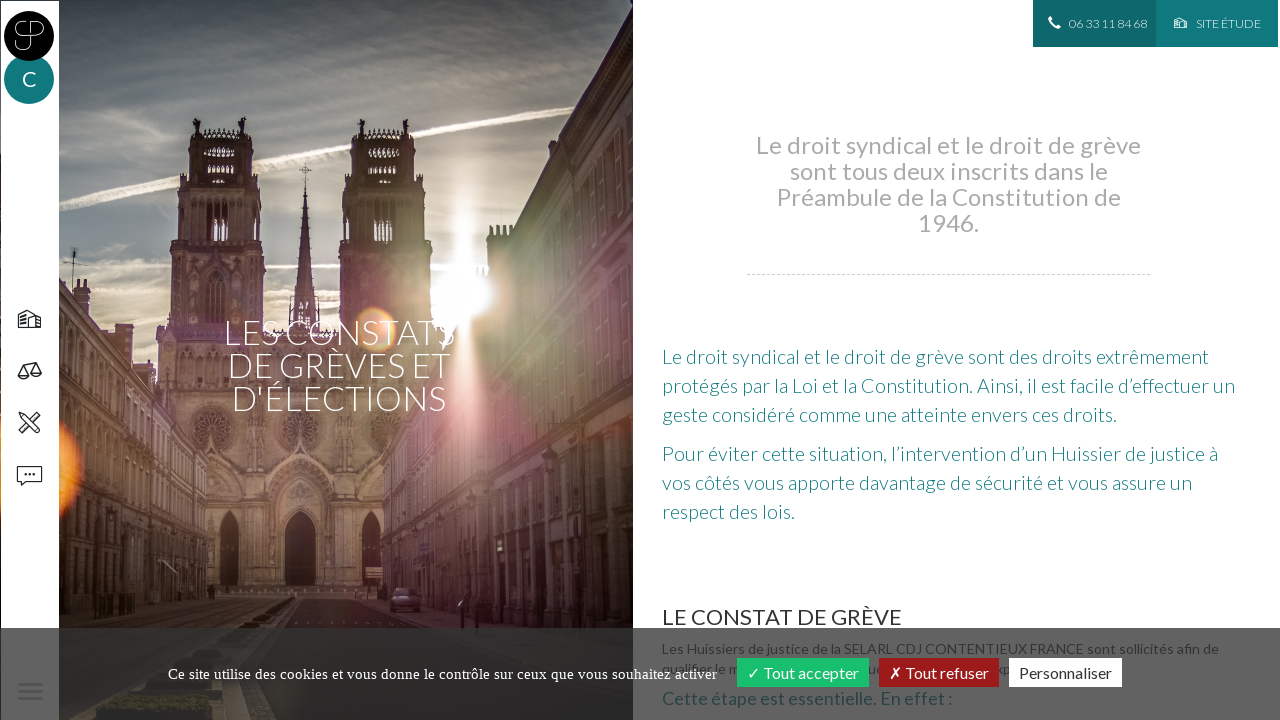

--- FILE ---
content_type: text/html; charset=iso-8859-1
request_url: https://www.constat-regioncentre.com/constat-huissier-loiret/constat-greves-elections.php
body_size: 5028
content:
<!DOCTYPE html>
<html lang="fr">
<head>
<meta charset="ISO-8859-1">
<title>Constat grèves et élections - Huissier du Loiret</title>
<meta name="description" content="Notre Etude d'Huissiers à Orléans procède à la réalisation de constatations attestant de l'illégalité d'un mouvement social ou de la régularité d'une assemblée générale ou d'une élection professionnelle " />
<meta name="keywords" content="constat entreprise, grève, faute lourde, assemblée générale d’actionnaires, élections, Huissier" />
<meta name="robots" content="index,follow" />
<!-- Bootstrap -->
<meta http-equiv="X-UA-Compatible" content="IE=edge">
<meta name="viewport" content="width=device-width, initial-scale=1.0, maximum-scale=1.0, user-scalable=0">
<link rel="shortcut icon" type="image/x-icon" href="https://www.constat-regioncentre.com/favicon.ico">

<link rel="stylesheet" type="text/css" href="https://www.constat-regioncentre.com/config/bootstrap/css/bootstrap.min.css">
<link rel="stylesheet" type="text/css" href="https://www.constat-regioncentre.com/config/bootstrap/css/bootstrap_ms.css">
<link rel="stylesheet" type="text/css" href="https://modules.juriweb.fr/common/css/common-modules.css">
<link rel="stylesheet" type="text/css" href="https://modules.juriweb.fr/common/css/fileinput.css" />
<!--Style css-->
<link rel="stylesheet" type="text/css" href="https://www.constat-regioncentre.com/config/style.css?1769873299">
<link rel="stylesheet" type="text/css" href="https://www.constat-regioncentre.com/config/style_icomoon.css">
<link href="https://fonts.googleapis.com/css?family=Lato:300,400,700" rel="stylesheet">

<script src="//ajax.googleapis.com/ajax/libs/jquery/1.11.1/jquery.min.js"></script>

<!-- HTML5 Shim and Respond.js IE8 support of HTML5 elements and media queries -->
<!-- WARNING: Respond.js doesn't work if you view the page via file:// -->
<!--[if lt IE 9]>
	<script src="https://oss.maxcdn.com/libs/html5shiv/3.7.0/html5shiv.js"></script>
	<script src="https://oss.maxcdn.com/libs/respond.js/1.4.2/respond.min.js"></script>
<![endif]-->
<meta property="og:title" content="Constat grèves et élections - Huissier du Loiret">
<meta property="og:site_name" content="SELARL CDJ CONTENTIEUX FRANCE">
<meta property="og:description" content="Notre Etude d'Huissiers à Orléans procède à la réalisation de constatations attestant de l'illégalité d'un mouvement social ou de la régularité d'une assemblée générale ou d'une élection professionnelle ">
<meta property="og:url" content="https://www.constat-regioncentre.com">
<meta property="og:type" content="website">

<meta property="og:image" content="https://modules.juriweb.fr/module_actualite/v3/images/logo-huissier.png">
<meta property="og:image:alt" content="Logo SELARL CDJ CONTENTIEUX FRANCE" />


<script type="text/javascript">
$(window).on('load',function() {
	$.ajax({
		url: '/config/ajax.php',
		type: 'post',
		dataType: 'json',
		data: {action: 'flashinfo'},
		success: function(response) { 

			var alertInfoModal = '<div class="modal fade" id="alertInfoModal" tabindex="-1" role="dialog" aria-labelledby="alertInfoModalLabel" aria-hidden="true"><div class="modal-dialog" role="document"><div class="modal-content"><div class="modal-header"><h2 class="modal-title" id="exampleModalLabel"></h2></div><div class="modal-body"></div><div class="modal-footer"><button type="button" class="btn btn-secondary" data-dismiss="modal">Fermer</button></div></div></div></div>';

			$('body').append(alertInfoModal);

			$('#alertInfoModal .modal-title').html(response.objet);
			$('#alertInfoModal .modal-body').html(response.message);

			$('#alertInfoModal').modal('show');
		}
	});

});
</script>
<link type="text/css" rel="stylesheet" href="https://secure.juriweb.fr/global_inc/include-bottom-header-modal.css">

<script type="text/javascript" src="https://modules.juriweb.fr/rgpd/tarteaucitron-1.10.0/tarteaucitron.min.js"></script>

<script type="text/javascript">

tarteaucitron.init({
    	  "privacyUrl": "", /* Privacy policy url */

    	  "hashtag": "#tarteaucitron", /* Open the panel with this hashtag */
    	  "cookieName": "tarteaucitron", /* Cookie name */
    
    	  "orientation": "bottom", /* Banner position (top - bottom) */
          "groupServices": false, /* Group services by category */
    	  "showAlertSmall": false, /* Show the small banner on bottom right */
    	  "cookieslist": true, /* Show the cookie list */
                           
          "closePopup": false, /* Show a close X on the banner */

          "showIcon": false, /* Show cookie icon to manage cookies */
          //"iconSrc": "", /* Optionnal: URL or base64 encoded image */
          "iconPosition": "BottomRight", /* BottomRight, BottomLeft, TopRight and TopLeft */

    	  "adblocker": false, /* Show a Warning if an adblocker is detected */
                           
          "DenyAllCta" : true, /* Show the deny all button */
          "AcceptAllCta" : true, /* Show the accept all button when highPrivacy on */
          "highPrivacy": true, /* HIGHLY RECOMMANDED Disable auto consent */
                           
    	  "handleBrowserDNTRequest": false, /* If Do Not Track == 1, disallow all */

    	  "removeCredit": false, /* Remove credit link */
    	  "moreInfoLink": true, /* Show more info link */

          "useExternalCss": false, /* If false, the tarteaucitron.css file will be loaded */
          "useExternalJs": false, /* If false, the tarteaucitron.js file will be loaded */

    	  //"cookieDomain": ".my-multisite-domaine.fr", /* Shared cookie for multisite */
                          
          "readmoreLink": "", /* Change the default readmore link */

          "mandatory": true, /* Show a message about mandatory cookies */
        });

	
/*-------Google Analytics--------*/					
tarteaucitron.user.gtagUa = 'UA-74613227-26';
//tarteaucitron.user.gtagMore = function () { /* add here your optionnal gtag() */ };
(tarteaucitron.job = tarteaucitron.job || []).push('gtag');

/*-----------Google Map----------*/	
tarteaucitron.user.googlemapsKey = 'AIzaSyD1c1OkXOMj9eyato6ElZS5TsCU31Dj7Rg'; // 20-02-2024
//tarteaucitron.user.mapscallback = 'initialize'; // optionnal - for markers
//tarteaucitron.user.googlemapsLibraries = 'LIBRARIES'; // optionnal - comma separated (geometry,places)
(tarteaucitron.job = tarteaucitron.job || []).push('googlemaps');
	
/*-------Google reCAPTCHA--------*/					
(tarteaucitron.job = tarteaucitron.job || []).push('recaptcha');

</script></head>
<body class="not-home not-scrolled">

	<div id="block-tel">
		<a class="btn btn-default btn-tel" href="tel:06&nbsp;33&nbsp;11&nbsp;84&nbsp;68"><span class="glyphicon glyphicon-earphone"></span>06&nbsp;33&nbsp;11&nbsp;84&nbsp;68</a>
		<a class="btn btn-default" href="https://www.cdj-huissier-45.com/" target="_blank"><span class="icon-etude"></span>Site étude</a>
	</div>
	
	<nav class="navbar navbar-default"> 
			<!-- Brand and toggle get grouped for better mobile display -->
			<div class="navbar-header">
				<button type="button" class="navbar-toggle" data-toggle="collapse" data-target=".navbar-ex1-collapse"> 
					<span class="sr-only">Afficher navigation</span>
					<span class="icon-bar"></span>
					<span class="icon-bar"></span>
					<span class="icon-bar"></span>
				</button>
	<a href="https://www.constat-regioncentre.com/index.php" class="navbar-brand" title="Retour à l'accueil">				<span class="icon-logo">
				</span>
				<span class="constat-icon">c</span>
				<p class="accroche">CDJ<br>CONTENTIEUX<br>France</p>
				<p>Site constat</p>
	</a>			</div>

			<!-- Collect the nav links, forms, and other content for toggling -->
			<div class="collapse navbar-collapse navbar-ex1-collapse">
				<ul class="nav navbar-nav">
					<li class="dropdown"> <a href="#" class="dropdown-toggle" data-toggle="dropdown">
						<span class="icon-etude"></span>
						<span class="text-link">notre &Eacute;tude</span></a>
						<ul class="dropdown-menu animationfast fadeInLeft" role="menu">
							<li><a class="chevron chevron-menu" target="_blank" href="https://www.cdj-huissier-45.com/">Voir le site de notre Étude </a></li>
							<li><a class="chevron chevron-menu" href="https://www.constat-regioncentre.com/huissier-loiret/plan-acces-huissier-justice-45.php">Plan d'acc&egrave;s</a></li>
						</ul>
					</li>

					<li class="dropdown"> <a href="#" class="dropdown-toggle" data-toggle="dropdown">
						<span class="icon-missions"></span>
						<span class="text-link">Nos constats</span></a>
						<ul class="dropdown-menu animationfast fadeInLeft" role="menu">
<li>
<a href="https://www.constat-regioncentre.com/constat-huissier-loiret/constats-etat-des-lieux.php">
<i class="icon-keys01"></i>
État des lieux
</a>
</li>
<li>
<a href="https://www.constat-regioncentre.com/constat-huissier-loiret/constat-huissier-permis-de-construire.php">
<i class="icon-affichage01"></i>
Affichage du Permis de construire
</a>
</li>
<li>
<a href="https://www.constat-regioncentre.com/constat-huissier-loiret/constat-travaux.php">
<i class="icon-avant-travaux01"></i>
  Constat avant travaux et de chantier
</a>
</li>
<li>
<a href="https://www.constat-regioncentre.com/constat-huissier-loiret/constat-inventaire-destruction.php">
<i class="icon-delete01"></i>
inventaire et destruction
</a>
</li>
<li>
<a href="https://www.constat-regioncentre.com/constat-huissier-loiret/constat-greves-elections.php">
<i class="icon-greve01"></i>
  Grèves et élections
</a>
</li>
<li>
<a href="https://www.constat-regioncentre.com/constat-huissier-loiret/constat-huissier-nouvelles-technologies.php">
<i class="icon-techno01"></i>
	Nouvelles technologies
</a>
</li>
<li>
<a href="https://www.constat-regioncentre.com/constat-huissier-loiret/constat-entreprise.php">
<i class="icon-entreprise01"></i>
	Vie d'entreprise
</a>
</li>						</ul>
					</li>
					<li class="dropdown"> <a href="#" class="dropdown-toggle" data-toggle="dropdown">
						<span class="icon-services"></span>
						<span class="text-link">Nos Services</span></a>
						<ul class="dropdown-menu animationfast fadeInLeft" role="menu">
							<li><a class="chevron chevron-menu" href="https://www.constat-regioncentre.com/constat-huissier-loiret/demande-constat-huissier.php">Demande de constat</a></li>
							<li><a class="chevron chevron-menu" href="https://www.constat-regioncentre.com/extranet_constat/identification.php">Extranet constat</a></li>
						</ul>
					</li>

					<li><a href="https://www.constat-regioncentre.com/contacter-huissier-de-justice-loiret/contacter-etude-45.php" >
						<span class="icon-contact"></span>
						<span class="text-link">nous contacter</span></a>
					</li>
				</ul>
			</div>
		<!-- /.navbar-collapse --> 
	</nav>

	<div class="container-fluid">
							<div class="col-sm-6 column-inside pics-block">
							<h1>Les constats de grèves et d'élections <span>par un Huissier Orléans Loiret 45</span></h1>
							</div>
							<div class="col-sm-6 content-block">
							<div class="col-md-8 col-md-offset-2"><div class="row">
	<div class="col-md-8 col-md-offset-2 hat">
		<h3>Le droit syndical et le droit de grève sont tous deux inscrits dans le Préambule de la Constitution de 1946. </h3>
	</div>
</div>
<div class="intro">
	<p>Le droit syndical et le droit de grève sont des droits extrêmement protégés par la Loi et la Constitution. Ainsi, il est facile d’effectuer un geste considéré comme une atteinte envers ces droits. </p>
	<p>Pour éviter cette situation, l’intervention d’un Huissier de justice à vos côtés vous apporte davantage de sécurité et vous assure un respect des lois. </p>
</div>
<div class="features">
	<h2>Le constat de grève</h2>
	<p>Les Huissiers de justice de la SELARL CDJ CONTENTIEUX FRANCE sont sollicités afin de qualifier le mouvement social auquel l’entreprise est exposée. </p>
	<h4>Cette étape est essentielle. En effet :</h4>
	<ul class="customList">
		<li>Si le mouvement répond aux critères juridiques de la grève, les salariés grévistes disposent de la protection inhérente au droit de grève (seule la faute lourde permet de sanctionner disciplinairement le salarié)</li>
		<li>Si le mouvement ne répond pas aux critères de la grève, les salariés sont en infraction et l’employeur peut disposer de son pouvoir disciplinaire. </li>
	</ul>
	<p>Le constat permet également d’identifier les salariés grévistes s’étant rendus coupables d’entraves à la liberté du travail, d’occupations des locaux illicites, d’atteintes aux personnes ou aux biens. </p>
	<h4><strong>Attention :</strong> Nos Huissiers de justice ne peuvent pas provoquer une situation qu’ils viennent constater. Ainsi, il leur est interdit de procéder à un contrôle d’identité auprès des salariés grévistes. </h4>
</div>
<div class="features">
	<h2>Le constat d’élections professionnelles</h2>
	<p>L’Etude a également les capacités pour procéder à l’authentification des élections professionnelles organisées au sein de votre entreprise. Ainsi, par le biais d’un procès-verbal de constat, nous : </p>
	<ul class="customList">
		<li>Vérifions la collecte des bulletins de votes</li>
		<li>Préservons la régularité du dépouillement</li>
		<li>Communiquons les résultats de manière formelle</li>
	</ul>
	<h4>La force probatoire du constat permet d’éviter les éventuelles revendications pouvant survenir après les élections, voire les annuler.</h4>
</div>
						<!-- 
			condition missions links
			-->
						<div id="toolsBar" class="features">
	            <ul id="missionsBlock" class="row">
	                <li><a data-toggle="collapse" href="#Liste-Missions" class="col-md-3"><i class="icon-missions"></i></a></li>
	                <li><a data-toggle="collapse" href="#Liste-Services" class="col-md-3"><i class="icon-services"></i></a></li>
	                <li><a href="https://www.constat-regioncentre.com/constat-huissier-loiret/constat-inventaire-destruction.php" class="col-md-3"><i class="glyphicon glyphicon glyphicon-menu-left"></i></a></li>
	                <li><a href="https://www.constat-regioncentre.com/constat-huissier-loiret/constat-huissier-nouvelles-technologies.php" class="col-md-3"><i class="glyphicon glyphicon glyphicon-menu-right"></i></a></li>
	            </ul>
	            <div id="Liste-Missions" class="collapseStyle collapse clearfix">
		            <ul>
		                <li>
<a href="https://www.constat-regioncentre.com/constat-huissier-loiret/constats-etat-des-lieux.php">
<i class="icon-keys01"></i>
État des lieux
</a>
</li>
<li>
<a href="https://www.constat-regioncentre.com/constat-huissier-loiret/constat-huissier-permis-de-construire.php">
<i class="icon-affichage01"></i>
Affichage du Permis de construire
</a>
</li>
<li>
<a href="https://www.constat-regioncentre.com/constat-huissier-loiret/constat-travaux.php">
<i class="icon-avant-travaux01"></i>
  Constat avant travaux et de chantier
</a>
</li>
<li>
<a href="https://www.constat-regioncentre.com/constat-huissier-loiret/constat-inventaire-destruction.php">
<i class="icon-delete01"></i>
inventaire et destruction
</a>
</li>
<li>
<a href="https://www.constat-regioncentre.com/constat-huissier-loiret/constat-greves-elections.php">
<i class="icon-greve01"></i>
  Grèves et élections
</a>
</li>
<li>
<a href="https://www.constat-regioncentre.com/constat-huissier-loiret/constat-huissier-nouvelles-technologies.php">
<i class="icon-techno01"></i>
	Nouvelles technologies
</a>
</li>
<li>
<a href="https://www.constat-regioncentre.com/constat-huissier-loiret/constat-entreprise.php">
<i class="icon-entreprise01"></i>
	Vie d'entreprise
</a>
</li>		            </ul>
	            </div><!-- enu2 -->
	            <div id="Liste-Services" class="collapseStyle collapse clearfix">
		            <ul>
						<li><a href="https://www.constat-regioncentre.com/constat-huissier-loiret/demande-constat-huissier.php">Demande de constat</a></li>
						<li><a href="https://www.constat-regioncentre.com/extranet_constat/identification.php">Extranet constat</a></li>
		            </ul>
	            </div><!-- enu2 -->
            </div>
					</div>
		</div>
<footer>
<div id="click">
	<span></span>
</div>
<div id="subFooter">
	<ul>
		<li><a href="https://www.constat-regioncentre.com/huissiers-45/plan-site-huissier.php">Plan du site |</a></li>
		<li><a href="https://www.constat-regioncentre.com/huissiers-45/liens-huissiers.php">Liens huissiers |</a></li>
		<li><a href="https://www.constat-regioncentre.com/huissiers-45/mentions-huissiers.php">Mentions légales |</a></li>
		<li>Tous droits r&eacute;serv&eacute;s - &copy; |</li>
		<li><a href="https://www.marqueblanche.com/" onclick="window.open(this.href); return false;" title="cr&eacute;ation de site internet pour les huissiers de justice">Marque Blanche</a></li>
		<li>2016-2026</li>
	</ul>
</div>
</footer>
<script type="text/javascript" src="https://www.constat-regioncentre.com/config/bootstrap/js/bootstrap.min.js"></script>
<script src='//cdnjs.cloudflare.com/ajax/libs/gsap/1.18.0/TweenMax.min.js'></script>
<script type="text/javascript" src="https://www.constat-regioncentre.com/config/javascript.js"></script>
<script type="text/javascript" src="https://www.constat-regioncentre.com/config/jquery/colorbox/jquery.colorbox-min.js"></script>
<script type="text/javascript" src="https://www.constat-regioncentre.com/config/jquery/jquery.easing.1.3.js"></script>
</body>
</html>

--- FILE ---
content_type: text/css
request_url: https://www.constat-regioncentre.com/config/style.css?1769873299
body_size: 5778
content:
html {
	height: 100%;
}
body {
	font-family: 'Lato', sans-serif;
	height: 100%;
    position: relative;
}
.primary-color {
	color: #107980;
}
.secondary-color {
	color: #107980;
}
.third-color {
	color: #107980;
}
a {
    color: #107980; 
	transition: 0.2s all ease;
}
.not-home h2 {
    font-size: 22px;
    text-transform: uppercase;
}
.scrolled {
	overflow: hidden;
}
.center-block {
	display: -webkit-box;
    display: -ms-flexbox;
    display: flex;
    -webkit-box-align: start;
    -ms-flex-align: start;
            align-items: flex-start;
    -webkit-box-orient: vertical;
    -webkit-box-direction: normal;
    -ms-flex-direction: column;
            flex-direction: column;
    -webkit-box-pack: center;
    -ms-flex-pack: center;
            justify-content: center;
}
address {
    border-left: 3px solid #ddd;
    padding-left: 15px;
    font-size: 0.8em;
}
.title-dropdown {
    display: block;
    text-transform: uppercase;
    font-weight: normal;
    font-size: 13px;
    max-width: 250px;
}
.column-inside {
    display: flex;
    align-items: center;
    justify-content: center;
}
.not-home h1 {
    position: relative;
    z-index: 1;
    font-size: 2.4em;
    max-width: 290px;
    line-height: 1em;
    font-weight: 100;
    margin-top: 10px;
    margin-bottom: 0;
    text-transform: uppercase;
    text-align: center;
    color: #fff;
}
.btn {
    display: block;
    background-color: #107980;
    color: #fff;
    border: none;
    font-weight: 100;
}
.btn:not(.btn-file) {
    margin-top: 10px;
}
.container-fluid {
    padding-left: 0;
    padding-right: 0;
}
#block-tel {
    position: fixed;
    right: 0;
    left: 0;
    top: 0;
    z-index: 2;
}
.not-scrolled #block-tel {
    display: none;
}
.not-home.not-scrolled #block-tel {
    display: block;
}
#block-tel a {
    display: inline-block;
    margin-top: 0;
    border-radius: 0;
    text-transform: uppercase;
    font-size: 0.9em;
    padding: 15px; 
    width: 49%;
}
#block-tel a:first-child  {
    position: relative;
    left: 3px;
}
#block-tel a:first-child:not(:hover)  {
    background-color: #0e676d;
}
#block-tel a .glyphicon, 
#block-tel a [class^="icon-"] {
    padding-right: 8px;
}
/*************************/
/*********BRAND***********/
/*************************/
.navbar-brand {
    position: relative;
    display: block;
    float: none;
    height: auto;
    padding: 10px 0 25px;
    font-size: 18px;
    line-height: 20px;
    margin-left: 3px;
    transition: 0.2s all ease;
    text-transform: uppercase;
    width: 100px;
}
.icon-logo {
    display: inline-block;
    background-color: #000;
    width: 50px;
    height: 50px;
    border-radius: 50%;
    font-size: 1.7em;
    color: #fff;
    text-align: center;
    vertical-align: top;
    line-height: 50px !important;
    position: relative;
    z-index: 2;
    transition: 0.3s all ease;
}
.constat-icon {
    display: inline-block;
    background-color: #107980;
    width: 50px;
    height: 50px;
    border-radius: 50%;
    font-size: 1.2em;
    color: #fff;
    text-align: center;
    vertical-align: top;
    line-height: 50px !important;
    position: relative;
    z-index: 1;
    top: -7px;
}
.navbar-brand p {
    display: inline-block;
    position: absolute;
    color: #107980;
    width: 170px;
    top: 70px;
    left: 65px;
    font-size: 0.9em;
}
p.accroche {
    top: 12px;
    color: #000;
    line-height: 1em;
}
.navbar-nav [class^="icon-"], .navbar-nav [class*=" icon-"] {
    font-size: 1.8em;
    padding-right: 15px;
    vertical-align: middle;
}
.navbar-default {
	background-color: transparent;
    border-color: transparent;
    margin-bottom: 0;
}
.navbar-default .navbar-nav>li>a {
    font-size: 0.9em;
    color: #1f2325;
    text-transform: uppercase;
}
.navbar-default .navbar-nav>li>a:focus, 
.navbar-default .navbar-nav>li>a:hover {
    color: #fff;
    background-color: #107980;
}
.navbar-default .navbar-nav>li>a:focus [class^="icon-"], 
.navbar-default .navbar-nav>li>a:hover [class^="icon-"] {
    color: #fff;
}
.navbar-header,
.navbar-collapse.collapse {
	background-color: #fff;
	transition: 0.2s all ease;
}
.navbar-nav .open .dropdown-menu {
    background-color: #107980;
}
nav .dropdown-menu>li>a {
	text-transform: uppercase;
    color: #fff;
    font-size: 0.9em;
    padding: 2em;
    border-bottom: 1px solid rgba(255,255,255,.1);
}
nav .dropdown-menu>li:last-child>a {
    border:none;
}
.navbar-nav>li>.dropdown-menu li a:hover {
    color: #1984ae;
}
/*************************/
/*********CONTENT*********/
/*************************/
h1 span{
	position:absolute;
	top: -1200px;
}
/*home*/
section {
    height: 350px;
    position: relative;
    z-index: 1;
}
.content-block > div:first-child {
    margin: 0;
    width: 100%;
}
#strate_landing,
#strate_home article {
    display: -webkit-box;
    display: -ms-flexbox;
    display: flex;
    -webkit-box-align: center;
    -ms-flex-align: center;
    align-items: center;
    -webkit-box-pack: center;
    -ms-flex-pack: center;
    justify-content: center;
    -webkit-box-orient: vertical;
    -webkit-box-direction: normal;
    -ms-flex-direction: column;
    flex-direction: column;
    background-repeat: no-repeat;
    background-position: center;
}
/*Strate LANDING*/
#strate_landing {
	/*background-image: url(../images/image_landing.jpg);*/
	background-size: cover;
    height: auto;
    background-color: #2c3e50;
}
#strate_landing .icon-logo {
    font-size: 2.7em;
    width: 65px;
    height: 65px;
    border-radius: 50%;
    border: 2px solid #fff;
    line-height: 65px !important;
    background-color: transparent;
    display: block;
    color: #fff;
    margin: 15px auto 0;
}
div#wrapper-h1-home img {
    /*max-width: 330px;*/
    display: inline-block;
}
div#wrapper-logo-home {
    display: inline-block;
    margin: 35px 0;
}
.constat-icon-landing {
    color: #fff;
    font-size: 2.3em;
    border-radius: 50%;
    width: 230px;
    height: 230px;
    background-color: rgba(26,121,128,.8);
    vertical-align: top;
    text-align: left;
    line-height: 1.2em;
    padding: 75px 45px;
    text-transform: uppercase;
    margin-left: auto;
    margin-right: auto;
}
div#wrapper-h1-home {
    margin: 25px 0;
    max-width: 280px;
}
/***********Chevron mutualisés***************/
.chevron {
    position: relative;
    display: block;
}
.chevron:before {
    content: "";
    position: absolute;
    width: 15px;
    height: 15px;
    border-right-width: 2px;
    border-right-style: solid;
    border-bottom-width: 2px;
    border-bottom-style: solid;
}
/***********Chevron mutualisés fin**********/

/***********Chevron menu********************/
.chevron-menu:before {
    top: 50%;
    right: 25px;
    margin-top: -7px;
    transform: rotate(-45deg);
    -webkit-transform: rotate(-45deg);
    -moz-transform: rotate(-45deg);
    -o-transform: rotate(-45deg);
    -ms-transform: rotate(-45deg);
    border-color: #fff;
}
a.chevron.chevron-menu:hover:before {
    border-color: #1984ae;
}
/***********Chevron strate*****************/
.chevron-strate-group {
    position: absolute;
    left: 0;
    right: 0;
    bottom: 50px;
    margin: auto;
    transition: 0.3s all ease;
    z-index: 2;
    color: #fff;
    text-align: center;
    text-transform: uppercase;
}
.chevron-strate {
    width: 45px;
    height: 45px;
    border: 3px solid #fff;
    border-radius: 50%;
    background-color: #fff;
    margin: auto;
}
.chevron-strate:before {
    margin: auto;
    top: 10px;
    left: -1px;
    right: 0;
    border-color: #3c4773;
    transform: rotate(45deg);
    -webkit-transform: rotate(45deg);
    -moz-transform: rotate(45deg);
    -o-transform: rotate(45deg);
    -ms-transform: rotate(45deg);
}
@keyframes anim_ancre{
     from {transform: translateY(0);}
     to   {transform: translateY(5px);} 
}
.btn-bounce {
    animation: anim_ancre .5s ease infinite alternate;
}
/*Strate HOME*/
#strate_home article {
	position: relative;
    height: 250px;
    width: 100%;
    text-align: center;
    text-transform: uppercase;
    color: #fff;
    text-decoration: none;
    background-size: 1800px;
    transition: all .3s ease-in-out;
    -webkit-transition: all .3s ease-in-out;
    -moz-transition: all .3s ease-in-out;
    -o-transition: all .3s ease-in-out;
    cursor: pointer;
}
#strate_home h2 {
	position: relative;
    z-index: 2;
    font-size: 1.9em;
    max-width: 230px;
    line-height: 1em;
    font-weight: 100;
    margin-top: 10px;
    margin-bottom: 0;
}
#strate_home h3 {
	position: relative;
    z-index: 2;
	text-transform: none;
	font-size: 1.4em;
	font-weight: 100;
	margin-bottom: 0;
}
#strate_home #btn-demande-constat h2 {
	margin-top: 55px;
}
#btn-demande-constat {
	background-image: url(../images/image_constat_demande.jpg);
}
#btn-extranet-constat {
	background-image: url(../images/image_constat_extranet.jpg);
}
#liste-constats {
    background-image: url(../images/image_liste_constats.jpg);
}
#liste-constats h2 {
    margin:0 auto;
}
#liste-constats a {
    display: block;
    color: #fff;
    position: relative;
    z-index: 2;
    max-height: 0;
    padding:1em 0;
    opacity: 0;
    box-shadow: inset 0 0 0 0 #fff;
    transition: all .3s ease-in-out; 
    text-decoration: none;
}
#liste-constats a:hover {
    box-shadow: inset 0 -200px 0 0 #fff;
    color: #107980;
}
body.item03_hover #strate_home #liste-constats a {
    max-height: none;
    opacity: 1;
    height: 120px;
}
body.item03_hover #strate_home #liste-constats h2 {
    margin:0 auto 2em;
}
#liste-constats a i {
    font-size: 3em;
    margin-bottom: 10px;
    display: block;
}
/************************/
/*Effet de hover sur images*/
/************************/
body.item01_hover #strate_home .item01:after,
body.item02_hover #strate_home .item02:after,
body.item03_hover #strate_home .item03:after {
	content: "";
	display: block;
	position: absolute;
	left: 0;
	right: 0;
	top: 0;
	bottom: 0;
	z-index: 1;
}
body.item03_hover #strate_home .item03:after {
    background: rgba(0,0,0,.5);
}
/************************/
/*Sous-menus des 2 items accueil*/
/************************/
[id^=wrap-item0] {
    background-color: #fff;
    opacity: 0;
    transition: all 0.3s ease;
}
[id^=wrap-item0] > div {
	padding: 20px 0;
}
[id^=wrap-item0] address {
	margin: 50px;
}
[id^=wrap-item0] li a  {
	display: block;
	position: relative;
	padding: 2em;
	text-decoration: none;
	color: #fff;
}
[id^=wrap-item0] li a:hover {
	background-color: #107980;
    color: #fff;
}
[id^=wrap-item0] li a:hover .chevron-right:before {
    border-color: #fff;
}
[id^=wrap-item0] ul {
	text-transform: uppercase;
	font-size: 0.8em;
	padding-left: 0;
	list-style: none;
	position: relative;
	width: 100%;
}
#wrap-item01-dropdown li {
	display: block;
	position: relative;
}
.chevron-right {
	position: absolute;
	top: 11px;
	right: 50px;
}
.chevron-right:before {
	content: "";
    position: absolute;
    margin: auto;
    top: 13px;
    left: -1px;
    right: 0;
	width: 10px;
    height: 10px;
    transform: rotate(-45deg);
    -webkit-transform: rotate(-45deg);
    -moz-transform: rotate(-45deg);
    -o-transform: rotate(-45deg);
    -ms-transform: rotate(-45deg);
    border-right: 2px solid #fff;
    border-bottom: 2px solid #fff;
}
div[id^="bloc-item0"] {
    background-color: #0c565a;
    color: #fff;
    text-transform: uppercase;
}
.item01_clicked #wrap-item01-dropdown, 
.item02_clicked #wrap-item02-dropdown {
	opacity: 1;
	z-index: 3;
}
#strate_home .bloc-demande-constat-dropdown, 
#strate_home .bloc-extranet-constat-dropdown {
	padding-left: 50px;
	padding-right: 50px;
}
#strate_home .more-info {
	position: relative;
    z-index: 2;
    max-height: 0;
    opacity: 0;
    filter: alpha(opacity=0);
    -webkit-transition: max-height 500ms ease-in-out,opacity 500ms;
    -moz-transition: max-height 500ms ease-in-out,opacity 500ms;
    -o-transition: max-height 500ms ease-in-out,opacity 500ms;
    transition: max-height 500ms ease-in-out,opacity 500ms;
    overflow: hidden;
    font-size: 0.8em;
    position: relative;
    width: 115px;
    text-align: left;
    height: 74px;
    padding-top: 37px;
}
#strate_home .item:hover .more-info {
    max-height: 500px;
    opacity: 1;
    filter: alpha(opacity=100);
    -webkit-transition: max-height 1000ms ease-in-out,opacity 1000ms ease-in-out;
    -moz-transition: max-height 1000ms ease-in-out,opacity 1000ms ease-in-out;
    -o-transition: max-height 1000ms ease-in-out,opacity 1000ms ease-in-out;
    transition: max-height 1000ms ease-in-out,opacity 1000ms ease-in-out;
}
.more-sign {
    background-color: #fff;
    height: 45px;
    width: 45px;
    color: #107980;
    display: block;
    position: absolute;
    right: 5px;
    top: 22px;
    text-align: center;
    border-radius: 50%;
    font-size: 2.6em;
    line-height: 42px;
    box-shadow: 0px 0px 0px 5px rgba(255,255,255,0.5);
    transform: rotate(0deg);
    transition: 0.2s all ease;
}
.more-sign:after {
	content: "+";
}
/*On bloque les effets de hover quand l'item est actif*/
body.item01_hover.item01_clicked #strate_home .item01:after,
body.item02_hover.item02_clicked #strate_home .item02:after,
body.item03_hover.item03_clicked #strate_home .item03:after {
    background-color: transparent;
}
body.item01_clicked #strate_home .more-info,
body.item02_clicked #strate_home .more-info,
body.item03_clicked #strate_home .more-info {
    opacity: 1;
    max-height: 500px;
}
body.item01_clicked #strate_home .item01 .more-info .more-sign,
body.item02_clicked #strate_home .item02 .more-info .more-sign,
body.item03_clicked #strate_home .item03 .more-info .more-sign {
    transform: rotate(45deg);
}
body.item01_clicked #strate_home .more-info .more-text,
body.item02_clicked #strate_home .more-info .more-text,
body.item03_clicked #strate_home .more-info .more-text {
    display: none;
}
body.item01_clicked #strate_home .item01 .more-info:after,
body.item02_clicked #strate_home .item02 .more-info:after,
body.item03_clicked #strate_home .item03 .more-info:after {
    content: "fermer";
    margin-left: 12px;
}

/*

FOOTER

*/
.home.not-scrolled #click {
    opacity: 0;
}
#click{
    display: block;
    height: 60px;
    width: 60px;
    position: fixed;
    border-radius: 50%;
    cursor: pointer;
    z-index: 200;
    bottom: 0;
    left: 0;
    transition: .25s ease-out;
}
#click span, #click span:before, #click span:after,
#listButton span, #listButton span:before, #listButton span:after { 
    cursor: pointer;
    border-radius: 4px;
    height: 3px;
    width: 25px;
    background: #bfbfbf;
    position: absolute;
    display: block;
    content: '';
    transition: .25s ease-out; 
}
#click span{
    position: relative;
    top: 50%;
    left: 0;
    cursor: pointer;
    right: 0;
    margin: auto;
}
#click span:before,
#listButton span:before { top: -7px; }
#click span:after,
#listButton span:after { bottom: -7px; }
#listButton:hover span,
#click:hover span,
#click.up span { background-color: transparent; }
#listButton:hover span,
#click:hover,
#click.up{
  -webkit-transform: rotate(135deg);
  transform: rotate(135deg);
}
#listButton:hover span:before, #listButton:hover span:after,
#click:hover span:before, #click:hover span:after,
#click.up span:before, #click.up span:after { top: 0; }
#listButton:hover span:before,
#click:hover span:before,
#click.up span:before { transform: rotate(45deg); -webkit-transform: rotate(45deg); -ms-transform: rotate(45deg);}
#listButton:hover span:after,
#click:hover span:after,
#click.up span:after { transform: translateY(-10px) rotate(-45deg); -webkit-transform: translateY(-10px) rotate(-45deg); -ms-transform: translateY(-10px) rotate(-45deg); top: 10px;}
#click.up{
  -webkit-transform: rotate(-180deg);
  transform: rotate(-180deg);
}
#subFooter{
    display: block;
    z-index: 98;
    position: fixed;
    transition: all 500ms ease-in-out;
    -webkit-transition: all 500ms ease-in-out;
    -moz-transition: all 500ms ease-in-out;
    -o-transition: all 500ms ease-in-out;
}
#subFooter {
    left:0;
    background-color: #f1f1f1;
    right:0;
    bottom:-100%;
    padding:2em 0;
    margin:auto;
    color:#526884;
}
#subFooter.up{
    bottom:0;
}
#subFooter a{
    color:#526884;
    display: block;
    text-decoration: none;
}
#subFooter a:hover{
    color:#0189e1;
}
#subFooter ul{
    text-align: center;
    margin:0;
}
#subFooter ul li{
    display: inline-block;
}
/*************************/
/*********Pages internes***********/
/*************************/
/*.page-plan-acces-huissier-justice .pics-block,
.page-competence-territoriale-huissier-de-justice .pics-block,
.page-con-tacterdemande-constat .pics-block {
    background-image: url(../images/image_etude.jpg);
}*/
#dem_constat > .row > [class^="col-"] {
    display: none;
}
.content-block {
    position: relative;
    z-index: 0;
    padding: 6em 1em;
    margin: 0;
}
/*.content-block [class^="col-"] {
    margin: 0;
    width: 100%;
}*/
.not-home .pics-block {
    background-repeat: no-repeat;
    background-size: cover;
    background-position: center;
    background-image: url(../images/image_etude.jpg);
    height: 300px;
    overflow: hidden;
}
.deposer-dossier .content-block {
    display: flex;
    align-items: center;
    justify-content: center;
    flex-direction: column;
}
/*Module paiement*/
#form_paiement input[type="text"], 
#form_paiement select {
    width: 100%;
    height: 34px;
    border: 1px solid #ccc;
}
#form_paiement label {
    text-align: left !important;
    font-weight: bold !important;
    padding: 0 !important;
    width: auto !important;
    float: none !important;
    color: inherit !important;
}
#form_paiement textarea {
    width: 100% !important;
    height: auto !important;
}
.hat {
  padding: 2em 0;
  border-bottom: 1px dashed #ccc;
  margin-bottom: 2em;
  text-align: center;
}
.hat h3 {
  color: #ababab;
}
.features {
  padding-bottom:4em;
  clear: both;
}
.intro {
    font-size: 1.4em;
    line-height: 1.5em;
    font-weight: 300;
    margin: 2em 0 4em;
    color: #107980;

}
.customList {
    padding-right: 1em;
    list-style: none;
    padding:0;
}
.customList li {
    position: relative;
    padding: .5em 0;
    padding-left: 20px;
}
.customList li:before {
    display: block;
    position: absolute;
    content: '';
    height: 8px;
    width: 8px;
    background-color: #107980;
    -webkit-box-shadow: 0 0 0 3px rgba(16,121,181,.3);
    box-shadow: 0 0 0 3px rgba(16,121,181,.3);
    border-radius: 50%;
    left: 0;
    top: 12px;
}
h4 {
    color: #107980;
}
.btn-default.custom {
    display: inline-block;
    padding:1em 1.5em;
}
.btn-default.custom span {
    margin:0 10px;
}
.collapseStyle a,
a.collapseStyle{
    display: block;
    padding: 1em 0 1em 2em;
    background-color: #071e30;
    color: #fff;
    text-decoration: none;
    border: 1px solid rgba(255,255,255,.1);
}
.collapseStyle a {
    background-color: #f1f1f1;
    color: #175676;
}
a.collapseStyle i {
  margin-left:10px;
}
.collapseStyle a:hover{
  background-color: #307d8e;
  color: #fff;
}
a.collapseStyle:hover {
  background-color: #307d8e;
}
.clearfix.collapseStyle ul,
#missionsBlock {
  list-style: none;
  margin:0;
  padding:0;
}
.clearfix.collapseStyle [class^="col-"] {
    padding: 2em;
}
#missionsBlock a {
    display: block;
    text-align: center;
    text-decoration: none;
    background-color: #3498a9;
    color: #fff;
    height: 90px;
    border: 1px solid rgba(255,255,255,.2);
    padding: 2em 0;
}
#missionsBlock a:hover {
    background-color: #307d8e;
}
#missionsBlock a i {
    font-size: 2em;
}
a[aria-expanded="true"] {
    background-color: #071e30!important;
}
/*************************/
/*********MODULES*********/
/*************************/
#steps li.done a .number {
    background-color: rgba(224, 7, 18, 0.5);
    color: #fff;
}
#steps li.current {
    color: #000;
}
#steps li.current .number {
    background-color: #107980;
    border-color: #107980;  
    color: #fff;
}
#steps li.disabled .number {
    background-color: #eee;
    color: #aaa;
}
legend {
    color: #337ab7;
} 
@media only screen and (min-width:768px) {
    #steps li .number:after {
        background-color: #ddd;
    }
    #steps li.current .number:after {
        background-color: #107980;
    }
    #steps li.current .number:before {
        background-color: rgba(224, 7, 18, 0.5);
    }
    #steps li.done a:hover .number, 
    #steps li.done a:active .number {
        background: #107980;
        color: #fff;
    }
    #steps li.done span.number:after {
        background-color: rgba(224, 7, 18, 0.5);
    }
}

/*************************/
/*********RESPONSIVE******/
/*************************/

/*==========  Mobile First Method  ==========*/
@media only screen and (min-width : 320px) {
		
}
@media only screen and (min-width : 480px) {

}
@media only screen and (min-width: 768px) {
    body.home.not-scrolled {
        overflow: hidden;
    }
	.navbar {
	    position: fixed;
	    margin-right: 0;
	    margin-left: 0;
	    margin-bottom: 0;
	    bottom: 0;
	    top: 0;
	    left: 0;
	    right: 0;
	    z-index: 2;
	}
	.navbar-default {
		width: 60px;
		transition: 0.2s all ease;
	}
	.navbar-nav {
	    display: -webkit-box;
	    display: -ms-flexbox;
	    display: flex;
	    -webkit-box-orient: vertical;
	    -webkit-box-direction: normal;
	    -ms-flex-direction: column;
	            flex-direction: column;
	    -webkit-box-pack: center;
	    -ms-flex-pack: center;
	            justify-content: center;
	    height: 100%;
        margin-top: -100px;
        cursor: pointer;
	}
	.navbar-nav, .navbar-nav > li, 
	.navbar-left, 
	.navbar-right, 
	.navbar-header {
	    float: none !important;
	}
	.navbar-collapse.collapse {
	    height: 100% !important;
	    padding-left: 0;
	    padding-right: 0;
	}
	.navbar-nav>li>a {
	    padding-top: 17px;
	    padding-bottom: 13px;
	    padding-left: 15px;
	    transition: 0.2s all ease;
	}
	.navbar-nav>li {
		position: static;
	}
	nav .dropdown-menu {
		left: 60px;
	    right: 0;
	    top: 0;
	    bottom: 0;
	    width: 2150px;
	}
	.open>.dropdown-menu {
	    display: -webkit-box;
	    display: -ms-flexbox;
	    display: flex;
	    -webkit-box-pack: center;
	    -ms-flex-pack: center;
	    justify-content: center;
	    -webkit-box-orient: vertical;
	    -webkit-box-direction: normal;
	    -ms-flex-direction: column;
	    flex-direction: column;
	}
	.navbar-nav [class^="icon-"], .navbar-nav [class*=" icon-"] {
	    /*position: absolute;
	    left: 15px;*/
	    transition: 0.2s all ease;
	}
    .home.not-scrolled .navbar-brand p {
        color: #fff;
    }
    .not-home .navbar-brand p,
    .home.scrolled .navbar-brand p {
        opacity: 0;
    }
    .not-home .navbar-default:hover .navbar-brand p,
    .home.scrolled .navbar-default:hover .navbar-brand p {
        opacity: 1;
        left: 105px;
    }
	/*Hover menu effect*/
	.text-link {
		position: absolute;
		opacity: 0;
	}
    .home .navbar-collapse.collapse {
        opacity: 0;
    }
    .home.not-scrolled .navbar-brand {
        border-bottom: none;
    }
    .home.not-scrolled .navbar-default:hover .navbar-brand {
        margin-left: 3px;
    }
    .home.not-scrolled .navbar-default .icon-logo {
        background-color: #fff;
        color: #071e30;
    }
    .home.scrolled .navbar-collapse.collapse {
        opacity: 1;
    }
    .home.scrolled section {
        margin-left: 60px;
    }
    .home .navbar-header {
        background-color: transparent;
    }
    .home.scrolled .navbar-header {
        background-color: #fff;
    }
    .home.scrolled section {
        margin-left: 60px;
    }
	.navbar-default:hover .navbar-collapse.collapse,
	.navbar-default:hover .navbar-header {
	    width: 270px;
	}
    .home.not-scrolled .navbar-default:hover .navbar-collapse.collapse,
    .home.not-scrolled .navbar-default:hover .navbar-header {
        width: auto;
    }
	.navbar-default:hover .text-link {
		opacity: 1;
	}
    .home.not-scrolled .navbar-default:hover [class^="icon-"], 
    .home.not-scrolled .navbar-default:hover .navbar-nav [class*=" icon-"] {
        left: 0;
    }
    .not-home .navbar-default:hover .constat-icon,
	.not-home .navbar-default:hover [class^="icon-"], 
    .home.scrolled .navbar-default:hover [class^="icon-"], 
	.home.scrolled .navbar-default:hover .navbar-nav [class*=" icon-"],
    .home.scrolled .navbar-default:hover .constat-icon {
		left: 45px;
	}
	.navbar-default:hover .navbar-nav>li>a {
	    padding-left: 45px;
	}
	/*.navbar-default:hover .navbar-brand {
		margin-left: 45px;
		margin-right: 45px;
	}*/
	.navbar-default:hover .dropdown-menu {
		left: 270px;
	/*Hover menu effect*/
    }
    .not-home  .pics-block {
        height: 100%;
    }
    .navbar-nav>li>.dropdown-menu li {
        max-width: 480px;
        display: block;
        margin-left: 105px;
    } 
    p.accroche {
        opacity: 0;
    }
    .not-home .navbar-default:hover p.accroche,
    .home.scrolled .navbar-default:hover p.accroche {
        opacity: 1;
    }
    .container-fluid {
        display: flex;
        height: 100%;
        padding-left: 0;
        padding-right: 15px;
    }
    .not-home h1 {
        padding-left: 45px;
    }
    #block-tel {
        left: auto;
    }
    .content-block {
        overflow-y: scroll;
    }
}
@media only screen and (min-width: 992px) {
    section {
        display: flex;
        height: 100%;
    }
    #strate_home article {
        flex: 1;
        float: left;
    }
    [id^=wrap-item0] {
        display: flex;
        position: absolute;
        right: 0;
        top: 0;
        bottom: 0;
        width: 50%;
        z-index: -1;
    }
    body.item01_hover #strate_home .item02,
    body.item01_hover #strate_home .item03,
    body.item02_hover #strate_home .item01,
    body.item02_hover #strate_home .item03,
    body.item03_hover #strate_home .item01,
    body.item03_hover #strate_home .item02 {
        /*width: 25%;*/
        flex: 2;
    }
    body.item01_hover #strate_home .item01,
    body.item02_hover #strate_home .item02,
    body.item03_hover #strate_home .item03 {
        /*width: 50%;*/
        flex: 4;
    }
    body.item01_clicked #strate_home .item02,
    body.item01_clicked #strate_home .item03,
    body.item02_clicked #strate_home .item01,
    body.item02_clicked #strate_home .item03,
    body.item03_clicked #strate_home .item01,
    body.item03_clicked #strate_home .item02 {
        /*width: 25%;*/
        flex: 2;
    }
    body.item01_clicked #strate_home .item01,
    body.item02_clicked #strate_home .item02 {
        /*width: 50%;*/
        flex: 4;
    }
    body.item01_clicked #strate_home .item01 {
        order: 1;
    }
    body.item01_clicked #strate_home .item02 {
        order: 2;
    }
    body.item01_clicked #strate_home .item03 {
        order: 3;
    }
    body.item02_clicked #strate_home .item02 {
        order: 1;
    }
    body.item02_clicked #strate_home .item01 {
        order: 2;
    }
    body.item02_clicked #strate_home .item03 {
        order: 3;
    }
    /*.reorder article.item01 {
      order: 2;
    }
    .reorder article.item02 {
      order: 1;
    }*/
    #strate_home article {
        height: 100%;
    }
    #strate_landing {
        height: 100%;
    }
    div#wrapper-h1-home {
        max-width: none;
        margin:  115px 0;
    }
    div#wrapper-logo-home {
        max-width: 280px;
    }
    .constat-icon-landing {
        display: inline-block;
        margin-left: 15px;
    }
}
/* ==========================================================================
ANIMATIONS
======================================================================== */
.fadeInRight{-webkit-animation-name: fadeInRight; animation-name: fadeInRight; } .fadeInLeft{-webkit-animation-name: fadeInLeft; animation-name: fadeInLeft; } .animationfast{-webkit-animation-duration: 0.5s; animation-duration: 0.5s; -webkit-animation-fill-mode: both; animation-fill-mode: both; }.animated{-webkit-animation-duration: 1s; animation-duration: 1s; -webkit-animation-fill-mode: both; animation-fill-mode: both; } .fadeInRight, .fadeInLeft { visibility: visible; } .gogogo { animation-delay: 0.05s; -webkit-animation-delay: 0.05s; } .delay-05s { animation-delay: 0.5s; -webkit-animation-delay: 0.5s; } .delay-1s { animation-delay: 1s; -webkit-animation-delay: 1s; } .delay-02s { animation-delay: 0.2s; -webkit-animation-delay: 0.2s; } @-webkit-keyframes fadeInLeft {0% {opacity: 0; -webkit-transform: translateX(-20px); transform: translateX(-20px); } 100% {opacity: 1; -webkit-transform: translateX(0); transform: translateX(0); } } @keyframes fadeInLeft {0% {opacity: 0; -webkit-transform: translateX(-20px); -ms-transform: translateX(-20px); transform: translateX(-20px); } 100% {opacity: 1; -webkit-transform: translateX(0); -ms-transform: translateX(0); transform: translateX(0); } } @-webkit-keyframes fadeInRight {0% {opacity: 0; -webkit-transform: translateX(20px); transform: translateX(20px); } 100% {opacity: 1; -webkit-transform: translateX(0); transform: translateX(0); } } @keyframes fadeInRight {0% {opacity: 0; -webkit-transform: translateX(20px); -ms-transform: translateX(20px); transform: translateX(20px); } 100% {opacity: 1; -webkit-transform: translateX(0); -ms-transform: translateX(0); transform: translateX(0); } }
@media only screen and (min-width : 992px) and (min-height : 1000px) {
    .content-block {
        display: flex;
        flex-direction: column;
        justify-content: center;
        padding-left: 30px;
        padding-right: 30px;
    }
}
/*==========  Non-Mobile First Method  ==========*/

@media only screen and (max-width : 991px) {

    [id^=wrap-item0] {
        display: none;
    }
    .item01_clicked #wrap-item01-dropdown, 
    .item02_clicked #wrap-item02-dropdown {
        display: block;
    }
}
@media only screen and (max-width : 767px) {
	/*Formulaires responsive avec tableau*/
	form table {
		width: 95% !important;
	}
	form table a {
		display: block;
		float: none !important;
	}
	table:after {
		display: block;
		clear: both;
		content: "";
	}

	form table input[type="text"], 
	form table input[type="file"], 
	form table select, 
	form table textarea {
		width: 90% !important;
		float: none !important;
		display: block;
	}
	form table, 
	form table tbody, 
	form table tr, 
	form table td {
		display: block;
		width: 100% !important;
		padding: 0;
		clear: both;
		height: auto;
	}
	form table td {
		text-align: left !important;
		padding-left: 2.5% !important;
	}
	.rubrique {
		height: auto !important;
	}
	/*Correctif compétences territoriales*/
	#list_com table#tab_comp,
	#list_com table#tab_comp tbody,
	#list_com table#tab_comp tr,
	#list_com table#tab_comp td {
		width: 100% !important;
		display: block;
	}
	#s_com {
		width: 100% !important;
	}
    .navbar-default {
        margin-top: 50px;
    }
    .navbar-default .navbar-nav .open .dropdown-menu>li>a {
        color: #fff;
        white-space: normal;
        width: 100%;
    }
    .navbar-default .navbar-nav .dropdown-menu>li {
        display: flex;
        align-items: center;
        justify-content: space-between;
        height: 50px;
    }
    .not-scrolled #block-tel {
        display: block;
    }
}
@media only screen and (max-width : 479px) {
	.form_extranet div {
		width: auto !important;
	}
}

--- FILE ---
content_type: text/css
request_url: https://www.constat-regioncentre.com/config/style_icomoon.css
body_size: 182
content:
@font-face {
  font-family: 'icomoon';
  src:  url('fonts/icomoon.eot?akj44j');
  src:  url('fonts/icomoon.eot?akj44j#iefix') format('embedded-opentype'),
    url('fonts/icomoon.ttf?akj44j') format('truetype'),
    url('fonts/icomoon.woff?akj44j') format('woff'),
    url('fonts/icomoon.svg?akj44j#icomoon') format('svg');
  font-weight: normal;
  font-style: normal;
}

[class^="icon-"], [class*=" icon-"] {
  /* use !important to prevent issues with browser extensions that change fonts */
  font-family: 'icomoon' !important;
  speak: none;
  font-style: normal;
  font-weight: normal;
  font-variant: normal;
  text-transform: none;
  line-height: 1;

  /* Better Font Rendering =========== */
  -webkit-font-smoothing: antialiased;
  -moz-osx-font-smoothing: grayscale;
}

.icon-etude:before {
  content: "\e90c";
}
.icon-missions:before {
  content: "\e90d";
}
.icon-services:before {
  content: "\e90e";
}
.icon-contact:before {
  content: "\e90f";
}
.icon-logo:before {
  content: "\e910";
}
.icon-affichage01:before {
  content: "\e900";
}
.icon-appel01:before {
  content: "\e901";
}
.icon-avant-travaux01:before {
  content: "\e902";
}
.icon-chantier01:before {
  content: "\e903";
}
.icon-concurrence01:before {
  content: "\e904";
}
.icon-delete01:before {
  content: "\e905";
}
.icon-entreprise01:before {
  content: "\e906";
}
.icon-greve01:before {
  content: "\e907";
}
.icon-horodate01:before {
  content: "\e908";
}
.icon-keys01:before {
  content: "\e909";
}
.icon-other01:before {
  content: "\e90a";
}
.icon-techno01:before {
  content: "\e90b";
}


--- FILE ---
content_type: application/x-javascript
request_url: https://www.constat-regioncentre.com/config/javascript.js
body_size: 1162
content:
// popup simple => 1 ou 0 pr le scroll
function popup(page, nom, largeur, hauteur, scrol) {
  window.open(page, ""+nom+"", "scrollbars="+ scrol +",menubar=no,toolbar=no,resizable=yes,width="+ largeur + ",height=" + hauteur);
}

/**************************/
$(function() {

	/*Ajout d'une div englobante pour ajouter un pseudo élément qui réinitialise le style des select*/
    $("select").wrap('<div class="select"></div>');

    /*Désactive l'appel du clavier sur mobile*/
    $('#date_j1, #cal-field-1, #cal-field-2, #heure').focus(function() {
      this.blur();
    });


	//Scroll nav
	$('.chevron-strate-group').on('click', function(event){     
	    event.preventDefault();

	    $('html,body').animate({scrollTop:$("#strate_home").offset().top}, 500);

	    $('body').removeClass("not-scrolled").addClass("scrolled")


	    /*if ($(document).width() < 768 ) {
	    	//alert("ok");

	    	$('html,body').animate({scrollTop:$(this.hash).offset().top -170 }, 500);
	    }*/

	});

	//Effet de hover sur les images
    $('.item01').hover(function () {
		  document.body.classList.add('item01_hover');
		}, function () {
			document.body.classList.remove('item01_hover');
		});
	$('.item02').hover(function () {
		  document.body.classList.add('item02_hover');
		}, function () {
			document.body.classList.remove('item02_hover');
		});
	$('.item03').hover(function () {
		  document.body.classList.add('item03_hover');
		}, function () {
			document.body.classList.remove('item03_hover');
	});

	//Affichage du volet au clic 
	$('.item01').on("click",function () {

			//alert("j'ai cliqué sur l'item 1");

		$(this).closest("body").toggleClass("item01_clicked");
	});

	$('.item02').on("click",function () {

			//alert("j'ai cliqué sur l'item 2");

		$(this).closest("body").toggleClass("item02_clicked");
	});

	$('.item03').on("click",function () {

			//alert("j'ai cliqué sur l'item 3");

		$(this).closest("body").toggleClass("item03_clicked");
	});
		$('#click').click(function(){
		if($(this).hasClass('up')){
			$(this).removeClass('up');
			$('#subFooter').removeClass('up');
		} else {
			$(this).addClass('up');
			$('#subFooter').addClass('up');
		}
	});
			//RemoveClass Menu + Footer informations
	$(document).click(function(e){
	  if($(e.target).closest('#click').length==0) {
			$('#click').removeClass('up');
			$('#subFooter').removeClass('up');
	    }
	});
	var myfonction = $("#toolsBar");
		myfonction.on("show.bs.collapse",".collapse", function(){
		myfonction.find(".collapse.in").collapse("hide");
	});
	
});

/*var group = document.querySelector("#strate_home");
var nodes = document.querySelectorAll("#strate_home .item");
var total = nodes.length;
var ease  = Power1.easeInOut;
var boxes = [];

for (var i = 0; i < total; i++) {
  
  var node = nodes[i];
  
  // Initialize transforms on node
  TweenLite.set(node, { x: 0 });
   
  boxes[i] = {
    transform: node._gsTransform,
    x: node.offsetLeft,
    y: node.offsetTop,
    node    
  };
} 

group.addEventListener("click", layout);

function layout() {
  
  group.classList.toggle("reorder");  

  alert("ok");
  
  for (var i = 0; i < total; i++) {
    
    var box = boxes[i];
        
    var lastX = box.x;
    var lastY = box.y;
    
    box.x = box.node.offsetLeft;
    box.y = box.node.offsetTop;
    
    // Continue if box hasn't moved
    if (lastX === box.x && lastY === box.y) continue;
    
    // Reversed delta values taking into account current transforms
    var x = box.transform.x + lastX - box.x;
    var y = box.transform.y + lastY - box.y;  
    
    // Tween to 0 to remove the transforms
    TweenLite.fromTo(box.node, 0.5, { x, y }, { x: 0, y: 0, ease });    
  } 
}*/



